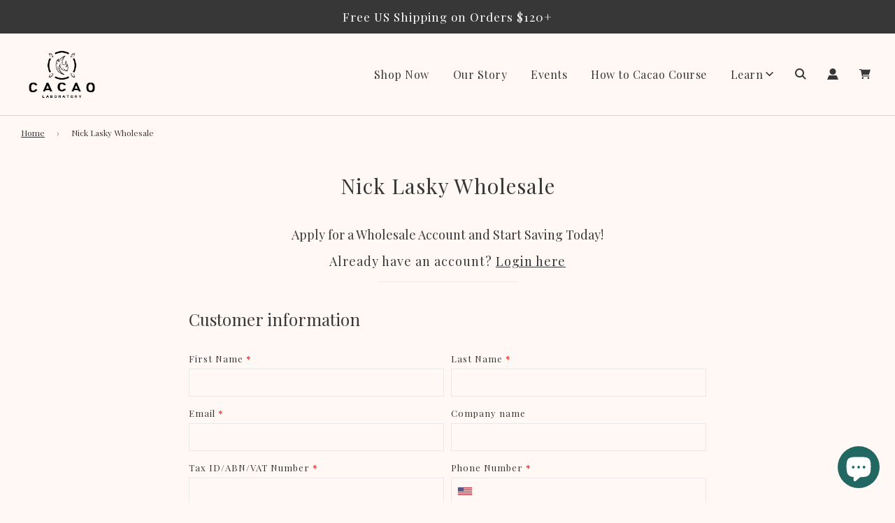

--- FILE ---
content_type: application/javascript; charset=UTF-8
request_url: https://wholesales.digitalcoo.com/forms/embed.js
body_size: 1821
content:
var _form = document.getElementById('wsaio-form'),_id = _form.getAttribute('data-id'),_shop = _form.getAttribute('data-shop');

function loader() {
   var loader_icon = '<div class="loadingio-spinner-spinner-09yv3aed35sn"><div class="ldio-ysg88nqc67p"><div></div><div></div><div></div><div></div><div></div><div></div><div></div><div></div><div></div><div></div><div></div><div></div></div></div>';
   document.querySelector('body').insertAdjacentHTML('afterend', '<style>.wsaio--loader_container{text-align:center;}@keyframes ldio-ysg88nqc67p{0%{opacity:1}100%{opacity:0}}.ldio-ysg88nqc67p div{left:94px;top:48px;position:absolute;animation:ldio-ysg88nqc67p linear 1s infinite;background:#000;width:12px;height:24px;border-radius:6px/12px;transform-origin:6px 52px}.ldio-ysg88nqc67p div:nth-child(1){transform:rotate(0);animation-delay:-.9166666666666666s;background:#000}.ldio-ysg88nqc67p div:nth-child(2){transform:rotate(30deg);animation-delay:-.8333333333333334s;background:#000}.ldio-ysg88nqc67p div:nth-child(3){transform:rotate(60deg);animation-delay:-.75s;background:#000}.ldio-ysg88nqc67p div:nth-child(4){transform:rotate(90deg);animation-delay:-.6666666666666666s;background:#000}.ldio-ysg88nqc67p div:nth-child(5){transform:rotate(120deg);animation-delay:-.5833333333333334s;background:#000}.ldio-ysg88nqc67p div:nth-child(6){transform:rotate(150deg);animation-delay:-.5s;background:#000}.ldio-ysg88nqc67p div:nth-child(7){transform:rotate(180deg);animation-delay:-.4166666666666667s;background:#000}.ldio-ysg88nqc67p div:nth-child(8){transform:rotate(210deg);animation-delay:-.3333333333333333s;background:#000}.ldio-ysg88nqc67p div:nth-child(9){transform:rotate(240deg);animation-delay:-.25s;background:#000}.ldio-ysg88nqc67p div:nth-child(10){transform:rotate(270deg);animation-delay:-.16666666666666666s;background:#000}.ldio-ysg88nqc67p div:nth-child(11){transform:rotate(300deg);animation-delay:-83.33333333333333ms;background:#000}.ldio-ysg88nqc67p div:nth-child(12){transform:rotate(330deg);animation-delay:0s;background:#000}.loadingio-spinner-spinner-09yv3aed35sn{width:200px;height:200px;display:inline-block;overflow:hidden;}.ldio-ysg88nqc67p{width:100%;height:100%;position:relative;transform:translateZ(0) scale(1);backface-visibility:hidden;transform-origin:0 0}.ldio-ysg88nqc67p div{box-sizing:content-box;display: block;}.ws-registration-form--form label{text-transform: none !important;}body h1 {text-align: center;}<style>');
   document.querySelector('[data-id="'+_id+'"]').innerHTML = '<div class="wsaio--loader_container"><div class="wsaio--loader_icon">' + loader_icon + '</div></div>';
}

function get_form(callback) {
   if (_shop) {
      var Url = "https://wholesales.digitalcoo.com/api/2021-03/form/wholesale.json?shop="+_shop+"&id="+_id;
      var xhr = new XMLHttpRequest();
      xhr.onreadystatechange = function() {
         if (xhr.readyState == 4) { //XMLHttpRequest.DONE
            if ("function" === typeof callback) {
               callback(null, JSON.parse(xhr.responseText));
            }
         }
      }
      xhr.open('GET', Url, true);
      xhr.send(null);
   }
}

get_form(function (error, form) {
   if (error) {
      console.error(error);
   } else {
      if (form && form.form_fields) {
         if (form.id && form.form_fields.form_html) {
            var html = form.form_fields.form_html;
            var elem = document.querySelector('[data-id="'+form.id || ' ' +'"]');
            if(!elem) {
               elem = document.getElementById('wsaio-form');
            }
            elem.innerHTML = html;
            nodeScriptReplace(elem);
         }
         if(typeof window.WSAIO === "undefined"){ window.WSAIO = {}; }
         WSAIO.wholesale_form = {};
         WSAIO.wholesale_form[form.id] = form.form_fields;         

         setTimeout(function(){
            try{
               var remove_readonly = document.querySelectorAll('.ws-registration-form--form input, .ws-registration-form--form textarea')
               if(remove_readonly.length){
                  for(var i=0; i<remove_readonly.length; i++){
                     remove_readonly[i].removeAttribute('readonly');
                  }
               }
            }
            catch(e){
               console.log("WSAIO-error", e);
            }
         }, 1500)
      }
   }
})
loader();

function nodeScriptReplace(node) {
   if ( nodeScriptIs(node) === true ) {
      node.parentNode.replaceChild( nodeScriptClone(node) , node );
   }
   else {
      var i = -1, children = node.childNodes;
      while ( ++i < children.length ) {
            nodeScriptReplace( children[i] );
      }
   }

   return node;
}
function nodeScriptClone(node){
   var script  = document.createElement("script");
   script.text = node.innerHTML;

   var i = -1, attrs = node.attributes, attr;
   while ( ++i < attrs.length ) {                                    
      script.setAttribute( (attr = attrs[i]).name, attr.value );
   }
   return script;
}

function nodeScriptIs(node) {
   return node.tagName === 'SCRIPT';
}